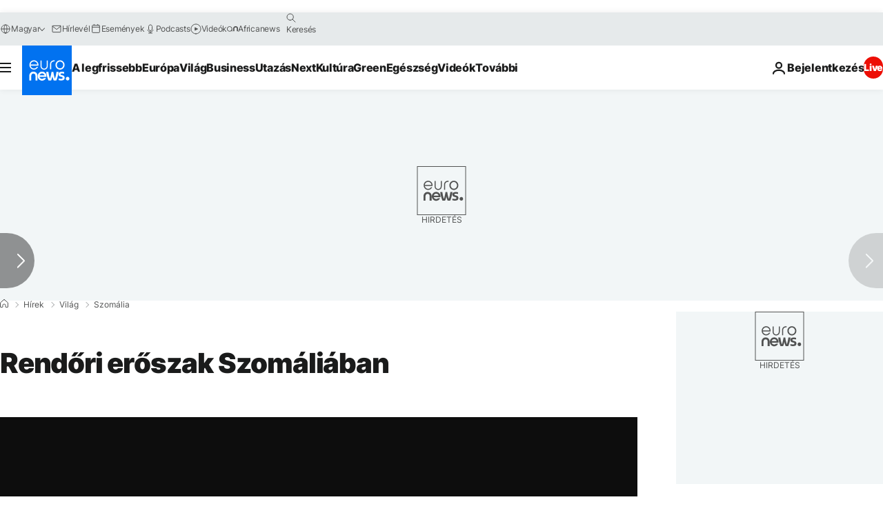

--- FILE ---
content_type: application/javascript
request_url: https://ml314.com/utsync.ashx?pub=&adv=&et=0&eid=84280&ct=js&pi=&fp=&clid=&if=0&ps=&cl=&mlt=&data=&&cp=https%3A%2F%2Fhu.euronews.com%2F2019%2F04%2F13%2Frendori-eroszak-szomaliaban&pv=1769802565249_4e4iewdg3&bl=en-us@posix&cb=6878903&return=&ht=&d=&dc=&si=1769802565249_4e4iewdg3&cid=&s=1280x720&rp=&v=2.8.0.252
body_size: 694
content:
_ml.setFPI('3658677599229444116');_ml.syncCallback({"es":true,"ds":true});_ml.processTag({ url: 'https://dpm.demdex.net/ibs:dpid=22052&dpuuid=3658677599229444116&redir=', type: 'img' });
_ml.processTag({ url: 'https://idsync.rlcdn.com/395886.gif?partner_uid=3658677599229444116', type: 'img' });
_ml.processTag({ url: 'https://match.adsrvr.org/track/cmf/generic?ttd_pid=d0tro1j&ttd_tpi=1', type: 'img' });
_ml.processTag({ url: 'https://ib.adnxs.com/getuid?https://ml314.com/csync.ashx%3Ffp=$UID%26person_id=3658677599229444116%26eid=2', type: 'img' });


--- FILE ---
content_type: application/xml
request_url: https://dmxleo.dailymotion.com/cdn/manifest/video/x75s1cf.m3u8?af=2%2C7%2C8%2C9&vv=1%2C2%2C3%2C4%2C5%2C6%2C7%2C8%2C11%2C12%2C13%2C14&mm=video%2Fmp4%2Cvideo%2Fwebm%2Caudio%2Fmp4%2Caudio%2Fmpeg%2Caudio%2Faac%2Caudio%2Fmpeg3%2Caudio%2Fmp3%2Caudio%2Fvnd.wave%2Caudio%2Fwav%2Caudio%2Fwave%2Caudio%2Fogg%2Caudio%2Fvorbis%2Cimage%2Fjpeg%2Cimage%2Fpng%2Cimage%2Fwebp%2Cimage%2Fsvg%2Bxml&cse=1jg8782btb590c2982a&rts=222355&rhv=1&cen=prod&cpi=xe2cka&cpt=player&rla=en&cpr=x9oog&eb=https%3A%2F%2Fhu.euronews.com%2F2019%2F04%2F13%2Frendori-eroszak-szomaliaban&ps=924x520&td=hu.euronews.com&reader_gdpr_flag=0&reader_gdpr_consent=&gdpr_binary_consent=opt-out&gdpr_comes_from_infopack=0&reader_us_privacy=1---&vl=-1&ciid=1jg8782btb590c2982a_VMAP_0_0&cidx=0&sidx=0&vidIdx=0&omp=Dailymotion%2F1.0&omn=0&imal=1&uid_dm=2e173006-f76e-1e31-3282-49d0c40aa53b&ccPremium=true&3pcb=0&rap=1&apo=monetization&pos=1&pbm=2
body_size: 2855
content:
<?xml version="1.0" encoding="UTF-8"?><vmap:VMAP xmlns:vmap="http://www.iab.net/videosuite/vmap" version="1.0"><vmap:AdBreak breakType="linear" breakId="preroll1" timeOffset="start"><vmap:AdSource id="preroll1"><vmap:VASTAdData><VAST version="3.0"><Ad><InLine><AdSystem>Leo</AdSystem><AdTitle>noad</AdTitle><Extensions><Extension type="dailymotion" source="dailymotion">{"noAd":{"reasonId":1410,"reason":"embed|website owner request"},"inventoryId":"b97b2488-75ce-476f-acc6-a486401c94b2"}</Extension></Extensions></InLine></Ad></VAST></vmap:VASTAdData></vmap:AdSource><vmap:Extensions><vmap:Extension type="dailymotion" source="dailymotion"><![CDATA[{"timeout":15000}]]></vmap:Extension></vmap:Extensions></vmap:AdBreak><vmap:AdBreak breakType="linear" breakId="preroll2" timeOffset="start"><vmap:AdSource id="preroll2"><vmap:AdTagURI templateType="vast3">https://dmxleo.dailymotion.com/cdn/manifest/video/x75s1cf.m3u8?auth=[base64]&amp;vv=1%2C2%2C3%2C4%2C5%2C6%2C7%2C8%2C11%2C12%2C13%2C14&amp;sec=1&amp;rts=222355&amp;rla=en&amp;rhv=1&amp;reader_us_privacy=1---&amp;reader.player=dailymotion&amp;plt=1&amp;pbm=2&amp;mm=video%2Fmp4%2Cvideo%2Fwebm%2Caudio%2Fmp4%2Caudio%2Fmpeg%2Caudio%2Faac%2Caudio%2Fmpeg3%2Caudio%2Fmp3%2Caudio%2Fvnd.wave%2Caudio%2Fwav%2Caudio%2Fwave%2Caudio%2Fogg%2Caudio%2Fvorbis%2Cimage%2Fjpeg%2Cimage%2Fpng%2Cimage%2Fwebp%2Cimage%2Fsvg%2Bxml&amp;lnrt=1&amp;eb=https%3A%2F%2Fhu.euronews.com%2F2019%2F04%2F13%2Frendori-eroszak-szomaliaban&amp;dmngv=1.0&amp;dmng=Dailymotion&amp;dlvr=1%2C2&amp;cse=1jg8782btb590c2982a&amp;cpt=player&amp;cpr=x9oog&amp;cpi=xe2cka&amp;cen=prod&amp;cbrs=1&amp;battr=9%2C10%2C11%2C12%2C13%2C14%2C17&amp;apo=monetization&amp;3pcb=0&amp;r=v</vmap:AdTagURI></vmap:AdSource><vmap:Extensions><vmap:Extension type="dailymotion" source="dailymotion"><![CDATA[{"timeout":15000}]]></vmap:Extension></vmap:Extensions></vmap:AdBreak><vmap:Extensions><vmap:Extension type="dailymotion" source="dmx"><![CDATA[{"asid":1009779}]]></vmap:Extension></vmap:Extensions></vmap:VMAP>

--- FILE ---
content_type: text/javascript; charset=utf-8
request_url: https://geo.dailymotion.com/libs/player/x9oog.js
body_size: 8352
content:
// Dailymotion Player Embed v-0.0.4056-rc1 (b6022b20804718a8b93f44d6b4a48dd718a03f3c)
// License: https://static1.dmcdn.net/playerv5/dmp.license.ba2cee47f0f2ab9e607687a42ecc59412cb1f056.txt
// This file is generated dynamically, do not host it yourself
// Statically hosting or caching this file will break your integration
var _dmpesplayer = (function () {
'use strict';
let e;let t={"flipperEnv":"prod","geoip":{"visitorAsNumber":"AS16509","visitorCity":"Columbus","visitorContinent":"NA","visitorCountry":"US","visitorRegion":"OH"},"player":{"adPressureOptimization":"monetization","aspectRatio":"16:9","autoskipAfter":10,"autostart":"firstTimeViewable","color":"","contextualContentFreshness":7,"contextualContentSource":"channel","enableAds":true,"enableAdsAutopauseInactiveTab":false,"enableAdsControls":true,"enableAttentionPeaks":true,"enableAutomaticRecommendations":true,"enableAutonext":true,"enableAutoskip":false,"enableChannelLink":false,"enableClickToUnmute":true,"enableContextualContent":false,"enableContextualContentFallback":true,"enableContextualContentFreshness":true,"enableCustomRecommendations":false,"enableDmLogo":true,"enableDynamicThumbnail":false,"enableEcoMode":false,"enableEidCollection":false,"enableGooglePolicyUi":true,"enableInfo":false,"enableKeyboardShortcuts":true,"enableLegacyPip":false,"enableLiveOffairScreen":true,"enablePaidPartnershipLabel":false,"enablePlaybackControls":true,"enablePipPlacement":true,"enableReceiveUrlLocation":true,"enableSharing":false,"enableSharingUrlLocation":false,"enableSpinner":true,"enableStartPipExpanded":false,"enableStartscreenDmLink":true,"enableSubtitles":true,"enableTapToUnmute":true,"enableTitlesInVideoCards":true,"enableVideoTitleLink":false,"enableWaitForCustomConfig":false,"enableWatchNowCard":true,"hasReachedPlaybackLimits":false,"hasRecommendationsFromOrgOnly":false,"hasSsai":false,"hasSubscriptionStatusRestricted":false,"id":"x9oog","ownerId":"xe2cka","pip":"off","pipSelectedPlacement":"top_left","recommendationsOptimisation":"monetization","userChannelOrganization":"xh7","waitForCustomConfigDelay":6,"watermarkImageType":"none","watermarkImageUrl":"","watermarkLinkType":"none","watermarkLinkUrl":"","contextualContentSourceChannels":[],"status":"ok"},"playerEnv":"prod","playerGatekeepers":["PV5_COOKIE_SYNC_AB_TEST","PV5_IAS_INAPP","PV5_IMA_NATIVE_POC","PV5_OMSDK","PV5_OMSDK_NATIVE","PV5_TEMP_IMA_PAGEURL","PV5_TEMP_IMA_PAGEURL_OFFSITE","PV5_SIMID","PV5_MIDROLL_RETAKE_ONSITE","PV5_MIDROLL_RETAKE_OFFSITE","PV5_ADS_ON_REPLAY_ONSITE","PV5_ADS_ON_REPLAY_OFFSITE","PV5_IMA_COMPANION_AD","PV5_PARALLEL_ADS_CALL","PV5_EMBED_GEO_REDIRECT_NATIVE","PV5_DYNAMIC_AD_PRESSURE_CC","PV5_PARALLEL_ADS_CALL_ONSITE","PV5_AD_SLOT_PREVENT_SAME_CREATIVE_ID","PV5_NEW_CDNDIRECTOR_DOMAIN","PV5_AD_SLOT_PREVENT_SAME_CREATIVE_ID_ONSITE","PV5_AD_SLOT_PREVENT_SAME_CREATIVE_ID_OFFSITE","PV5_DISPLAY_CONSECUTIVE_AD_BREAK_INDEX","PV5_GEO_METADATA_LEGACY","PV5_PARALLEL_ADS_CALL_PLAYLIST_OFFSITE","PV5_GEO_METADATA_ONSITE","PV5_NATIVE_ADS","PV5_ADPODS_ONSITE","PV5_GEO_CACHE_HTML_JS","PV5_TEMP_PBM_UPDATED","PV5_GEO_METADATA_CRITICAL"],"trafficSegment":"222355","udger":{"browserOsFamily":"unknown","browserOsName":"unknown","browserUaFamily":"unknown","browserUaName":"unknown","browserUaVersion":0,"deviceType":"desktop"},"v1st":"e7ccb179-e962-2530-a996-e28bb4a70946"},a="v-0.0.4056-rc1",i=[{key:"adPressureOptimization",isPublic:!0,trackableKey:"adPressureOptimization"},{key:"aspectRatio",isPublic:!0,trackableKey:"aspectRatio"},{key:"autoskipAfter",isPublic:!0,trackableKey:"autoskipAfter"},{key:"autostart",isPublic:!0,trackableKey:"autostart"},{key:"color",isPublic:!0,trackableKey:"color"},{key:"contextualContentFreshness",isPublic:!0,trackableKey:"contextualContentDayRange"},{key:"contextualContentSource",isPublic:!0,trackableKey:"contextualContentSource"},{key:"contextualContentSourceChannels",isPublic:!0,trackableKey:null},{key:"enableAds",isPublic:!0,trackableKey:"enableAds"},{key:"enableAdsAutopauseInactiveTab",isPublic:!1,trackableKey:"enableAdsAutopauseInactiveTab"},{key:"enableAdsControls",isPublic:!0,trackableKey:"enableAdsControls"},{key:"enableAttentionPeaks",isPublic:!0,trackableKey:"enableAttentionPeaks"},{key:"enableAutomaticRecommendations",isPublic:!0,trackableKey:"enableAutomaticRecommendations"},{key:"enableAutonext",isPublic:!0,trackableKey:"enableAutonext"},{key:"enableAutoskip",isPublic:!0,trackableKey:"enableAutoskip"},{key:"enableChannelLink",isPublic:!0,trackableKey:"enableChannelLink"},{key:"enableClickToUnmute",isPublic:!0,trackableKey:"enableClickToUnmute"},{key:"enableContextualContent",isPublic:!0,trackableKey:"enableContextualContent"},{key:"enableContextualContentFallback",isPublic:!0,trackableKey:"enableContextualContentFallback"},{key:"enableContextualContentFreshness",isPublic:!0,trackableKey:"enableContextualContentDayRange"},{key:"enableCustomRecommendations",isPublic:!0,trackableKey:"enableCustomRecommendations"},{key:"enableDmLogo",isPublic:!0,trackableKey:"enableDmLogo"},{key:"enableDynamicThumbnail",isPublic:!0,trackableKey:"enableDynamicThumbnail"},{key:"enableEcoMode",isPublic:!0,trackableKey:"enableEcoMode"},{key:"enableEidCollection",isPublic:!0,trackableKey:"enableEidCollection"},{key:"enableGooglePolicyUi",isPublic:!0,trackableKey:"enableGooglePolicyUi"},{key:"enableInfo",isPublic:!0,trackableKey:"enableInfo"},{key:"enableKeyboardShortcuts",isPublic:!0,trackableKey:"enableKeyboardShortcuts"},{key:"enableLiveOffairScreen",isPublic:!0,trackableKey:"enableLiveOffairScreen"},{key:"enableLegacyPip",isPublic:!0,trackableKey:"enableLegacyPip"},{key:"enablePaidPartnershipLabel",isPublic:!0,trackableKey:"enablePaidPartnershipLabel"},{key:"enablePipPlacement",isPublic:!0,trackableKey:"enablePipPlacement"},{key:"enablePlaybackControls",isPublic:!0,trackableKey:"enablePlaybackControls"},{key:"enableReceiveUrlLocation",isPublic:!0,trackableKey:"enableReceiveUrlLocation"},{key:"enableSharing",isPublic:!0,trackableKey:"enableSharing"},{key:"enableSharingUrlLocation",isPublic:!0,trackableKey:"enableSharingUrlLocation"},{key:"enableSpinner",isPublic:!0,trackableKey:"enableSpinner"},{key:"enableStartPipExpanded",isPublic:!0,trackableKey:"enableStartPipExpanded"},{key:"enableStartscreenDmLink",isPublic:!0,trackableKey:"enableStartscreenDmLink"},{key:"enableSubtitles",isPublic:!0,trackableKey:"enableSubtitles"},{key:"enableTapToUnmute",isPublic:!0,trackableKey:"enableTapToUnmute"},{key:"enableTitlesInVideoCards",isPublic:!0,trackableKey:"enableTitlesInVideoCards"},{key:"enableVideoTitleLink",isPublic:!0,trackableKey:"enableVideoTitleLink"},{key:"enableWaitForCustomConfig",isPublic:!0,trackableKey:"enableWaitForCustomConfig"},{key:"enableWatchNowCard",isPublic:!0,trackableKey:"enableWatchNowCard"},{key:"hasReachedPlaybackLimits",isPublic:!1,trackableKey:"hasReachedPlaybackLimits"},{key:"hasSubscriptionStatusRestricted",isPublic:!1,trackableKey:"hasSubscriptionStatusRestricted"},{key:"hasRecommendationsFromOrgOnly",isPublic:!1,trackableKey:"hasRecommendationsFromOrgOnly"},{key:"hasSsai",isPublic:!1,trackableKey:"hasSsai"},{key:"id",isPublic:!0,trackableKey:"id"},{key:"ownerId",isPublic:!1,trackableKey:null},{key:"pip",isPublic:!0,trackableKey:"pip"},{key:"pipSelectedPlacement",isPublic:!0,trackableKey:"pipSelectedPlacement"},{key:"recommendationsOptimisation",isPublic:!0,trackableKey:"recommendationsOptimisation"},{key:"status",isPublic:!1,trackableKey:null},{key:"userChannelOrganization",isPublic:!1,trackableKey:null},{key:"waitForCustomConfigDelay",isPublic:!0,trackableKey:null},{key:"watermarkImageType",isPublic:!0,trackableKey:"watermarkImageType"},{key:"watermarkImageUrl",isPublic:!0,trackableKey:null},{key:"watermarkLinkType",isPublic:!0,trackableKey:"watermarkLinkType"},{key:"watermarkLinkUrl",isPublic:!0,trackableKey:null}],n=()=>"https://geo.dailymotion.com",l=()=>"https://geo.dailymotion.com",r=e=>{let t={};return i.forEach(a=>{let{key:i,isPublic:n}=a;n&&(t[i]=e[i])}),t},o=e=>{let t={};return i.forEach(a=>{let{key:i,trackableKey:n}=a;null!==n&&(t[n]=e[i])}),t},s=function(e){let t=arguments.length>1&&void 0!==arguments[1]?arguments[1]:{};return t&&"object"==typeof t&&Object.keys(t).forEach(a=>{i.some(e=>e.key===a)&&u()&&(e[a]=t[a],e.hasOverride=!0)}),e},c=e=>"string"==typeof e?d(e):e,d=e=>{let t={};return new URLSearchParams(e).forEach((e,a)=>{let i=a.match(/([a-zA-Z0-9]+)\[([a-zA-Z0-9]+)\]/);if("true"===e)t[a]=!0;else if("false"===e)t[a]=!1;else if(e.match(/^[0-9]+$/))t[a]=a.match(/color$/i)?e:parseInt(e);else if(i){let[,a,n]=i;t[a]={...t[a],[n]:e}}else t[a]=e}),t},u=()=>(window.location.hostname||window.origin).endsWith(".dailymotion.com"),b={PUBLIC:{AD_CLICK:"ad_click",AD_COMPANIONSREADY:"ad_companions",AD_DURATIONCHANGE:"ad_durationchange",AD_END:"ad_end",AD_ERROR:"ad_error",AD_IMPRESSION:"ad_impression",AD_LOADED:"ad_loaded",AD_PAUSE:"ad_pause",AD_PLAY:"ad_play",AD_READYTOFETCH:"ad_readytofetch",AD_START:"ad_start",AD_TIMECHANGE:"ad_timeupdate",PLAYER_ASPECTRATIOCHANGE:"pes_aspectratiochange",PLAYER_CRITICALPATHREADY:"playback_ready",PLAYER_END:"end",PLAYER_ERROR:"error",PLAYER_HEAVYADSINTERVENTION:"player_heavyadsintervention",PLAYER_PIPEXPANDEDCHANGE:"pes_pipexpandedchange",PLAYER_PLAYBACKPERMISSION:"playback_resolution",PLAYER_PLAYBACKSPEEDCHANGE:"playbackspeedchange",PLAYER_POSTERDISPLAY:"posterdisplay",PLAYER_PRESENTATIONMODECHANGE:"pes_presentationmodechange",PLAYER_RECODISPLAY:"recodisplay",PLAYER_SCALEMODECHANGE:"pes_scalemodechange",PLAYER_START:"start",PLAYER_VIDEOCHANGE:"videochange",PLAYER_VIDEOLISTCHANGE:"videolistchange",PLAYER_VIEWABILITYCHANGE:"pes_viewabilitychange",PLAYER_VOLUMECHANGE:"volumechange",VIDEO_BUFFERING:"waiting",VIDEO_DURATIONCHANGE:"video_durationchange",VIDEO_END:"video_end",VIDEO_PAUSE:"pause",VIDEO_PLAY:"play",VIDEO_PLAYING:"playing",VIDEO_PROGRESS:"progress",VIDEO_QUALITIESREADY:"qualitiesavailable",VIDEO_QUALITYCHANGE:"qualitychange",VIDEO_SEEKEND:"seeked",VIDEO_SEEKSTART:"seeking",VIDEO_START:"video_start",VIDEO_SUBTITLESCHANGE:"subtitlechange",VIDEO_SUBTITLESREADY:"subtitlesavailable",VIDEO_TIMECHANGE:"timeupdate"},PRIVATE:{ALL:"all",BACK_TO_INLINE_DISPLAY_REQUESTED:"pes_pip_back_to_inline_display_requested",CLOSE_PIP_REQUESTED:"pes_pip_close_requested",COLLAPSE_PIP_REQUESTED:"pes_pip_collapse_requested",DISPLAY_POSTER_SOONER:"poster_sooner",EXPAND_PIP_REQUESTED:"pes_pip_expand_requested",PLAYER_APIREADY:"apiready",PLAYER_FULLSCREENCHANGE:"fullscreenchange",PLAYER_NATIVEPIPCHANGE:"presentationmodechange",PLAYER_PREVIEW_COMPUTED:"player_preview_computed",PLAYER_STATE:"playerstate",WRITE_UID:"pes_write_uid",LISTEN_EID:"pes_listen_eid",WRITE_V1ST_DM:"pes_write_v1st_dm",GET_PREVIEW:"get_preview"}},y={CUSTOMCONFIG:"set-ads-config",CUSTOM_RECOMMENDATIONS:"customRecommendations",FULLSCREEN:"fullscreen",GET_PREVIEW:"getPreview",INIT_PIP_IFRAME_CHUNK:"initPesPipChunk",LOAD:"load",LOOP:"loop",MUTED:"muted",NOTIFY_EMBEDDER_URL_CHANGED:"notifyEmbedderURLChanged",NOTIFY_PIP_CHANGED:"notifyPesPipChanged",PAUSE:"pause",PLAY:"play",QUALITY:"quality",PLAYER_VISIBILITY:"notifyPesPlayerVisibility",SET_EID:"setEid",SCALE:"scaleMode",SEEK:"seek",SPEED:"speed",STATE:"playerstate",SUBTITLES:"subtitle",UPDATE_NEON_TRACKING_DATA:"updateNeonTrackingData",UPDATE_PARAMS:"updatePesParams",UPDATE_AUTH_TOKEN:"updatePesAuthToken",VIEWPORT_RESIZE:"notifyPesViewportSizeChanged",VOLUME:"volume"},_=(e,t,a,i)=>(e.addEventListener(t,a,i),()=>{e.removeEventListener(t,a,i)}),p=m(),E=p.split(",").includes("pes")||"1"===p;function m(){return new URL(window.location.href).searchParams.get("dmLogger")||""}let P={log:function(e){for(var t=arguments.length,a=Array(t>1?t-1:0),i=1;i<t;i++)a[i-1]=arguments[i];return f(e,"log",...a)},error:function(e){for(var t=arguments.length,a=Array(t>1?t-1:0),i=1;i<t;i++)a[i-1]=arguments[i];return f(e,"error",...a)}},A={api:"API",config:"Configuration",contextualembed:"Contextual Embed",cookies:"Cookies",eventbus:"Event Bus",heavyads:"Heavy Ads",init:"Initialization",pip:"Picture In Picture",scaling:"Scaling & aspect ratio",viewability:"Viewability",watchtower:"Watchtower"};function f(e,t){for(var a=arguments.length,i=Array(a>2?a-2:0),n=2;n<a;n++)i[n-2]=arguments[n];if(!E||!console[t])return;let l="border-radius: 0.125rem; padding: 0.0625rem 0.1875rem; margin: 0 0.0625rem; color: white;";console[t](`%cPES%c${A[e]||"UNKNOWN TOPIC"}`,`${l}; background: purple`,`${l}; background: #ae27ae`,...i)}let k=e=>Object.values(b.PUBLIC).includes(e),g=function(e,t){for(var a,i,l=arguments.length,r=Array(l>2?l-2:0),o=2;o<l;o++)r[o-2]=arguments[o];null===(i=e._do_not_use_8dd55a923f85dc9bb2f3.iframe)||void 0===i||null===(a=i.contentWindow)||void 0===a||a.postMessage(JSON.stringify({command:t,parameters:r}),n()),P.log("api",`Sent "${t}" to player iframe`,r)},w=(e,t)=>{window.postMessage(JSON.stringify({event:e,...t}),window.origin)},h=(e,t,a)=>D(e,t,a),I=(e,t)=>D(null,e,t),D=(e,t,a)=>_(window,"message",i=>{let{origin:l,data:r}=i;if((l===window.origin||l===n())&&r&&"string"==typeof r)try{let i=JSON.parse(r);if("all"!==t&&t!==i.event||null!==e&&e._do_not_use_8dd55a923f85dc9bb2f3.id!==i.id)return;P.log("api","Received event from iframe",i),a(i)}catch(e){return}}),O={DOM_ELEMENT_ID_NOT_FOUND:"DOM element ID not found",PIP_ALREADY_ENABLED:"PIP is already enabled with another configuration",PIP_IS_DISABLED:"PIP is disabled in the configuration",PLAYER_ALREADY_ATTACHED:"A player instance is already attached to this DOM element",PLAYER_PLACEHOLDER_NODE_OUT_OF_BODY:"The Player Embed Script can't be injected in document head, please use Library Script instead. More details: https://developers.dailymotion.com/guides/getting-started-with-web-sdk/#player-library-script",PLAYER_CONFIG_ID_NOT_FOUND:"The player configuration ID has not been found",PLAYER_CONFIG_ID_DELETED:"The player configuration ID has been deleted",PLAYER_CONFIG_NOT_SPECIFIED:"Several player configurations are imported, please specify a player configuration ID",PLAYER_CONFIG_SERVER_ERROR:"An unexpected error occured when retrieving player configuration",PLAYER_ID_NOT_FOUND:"Player ID not found",PLAYER_ID_REQUIRED:"There are multiple players in the page, please specify an ID",PLAYER_INVALID_OPTIONS:"Player options invalid, please use an object",PLAYER_NOT_FOUND:"No player found in the page"},T=()=>{let e=[],t=new window.Uint16Array(32);return window.crypto.getRandomValues(t),t.forEach(t=>e.push(`000${t.toString(16)}`.slice(-4))),`${e[0]}${e[1]}-${e[2]}-${e[3]}-${e[4]}-${e[5]}${e[6]}${e[7]}`},L=()=>(e||(e=window._dmDynamicImportPolyfill("pes.iframe.056fe55d.js").then(function(e){return e.i}).then(e=>{var t;return(null===(t=window)||void 0===t?void 0:t.dailymotion)&&(window.dailymotion._do_not_use_8dd55a923f85dc9bb2f3.iframeMakerLoaded=!0),e})),e),R={events:b.PUBLIC};R.createPlayer=async function(e){let t=arguments.length>1&&void 0!==arguments[1]?arguments[1]:{};P.log("api","Called dailymotion.createPlayer()",e,t);let{settings:a,embedScriptIndex:i,pesUUID:n}=window.dailymotion._do_not_use_8dd55a923f85dc9bb2f3,l=document.querySelector(`#${e}`);if(!l)return Promise.reject(Error(`${O.DOM_ELEMENT_ID_NOT_FOUND} : #${e}`));if(l.classList.contains("dailymotion-player-wrapper"))return Promise.reject(Error(`${O.PLAYER_ALREADY_ATTACHED} : #${e}`));if(t&&"object"!=typeof t)return Promise.reject(Error(O.PLAYER_INVALID_OPTIONS));t.player||(1===Object.keys(a).length?t.player=Object.keys(a)[0]:(Object.keys(a).length>1&&console.warn(O.PLAYER_CONFIG_NOT_SPECIFIED),t.player="default"));let{iframeMaker:r}=await L(),o=await r.create(l,i,n,"lib",{videoId:t.video,playlistId:t.playlist,playerId:t.player,params:t.params,settings:t.settings,referrerPolicy:t.referrerPolicy,eid:t.eid});return null==o?void 0:o.initialize()},R.getPlayer=e=>{P.log("api","Called dailymotion.getPlayer()",e);let{players:t,iframeMakerLoaded:a}=window.dailymotion._do_not_use_8dd55a923f85dc9bb2f3,i=t[e];if(0===Object.keys(t).length)return a?Promise.reject(Error(O.PLAYER_NOT_FOUND)):new Promise((t,a)=>{setTimeout(()=>{R.getPlayer(e).then(t).catch(a)},0)});if(void 0===e){var n;return Object.keys(t).length>1?Promise.reject(Error(O.PLAYER_ID_REQUIRED)):null===(n=Object.values(t)[0])||void 0===n?void 0:n.initialize()}return void 0===i?Promise.reject(Error(`${O.PLAYER_ID_NOT_FOUND} : #${e}`)):null==i?void 0:i.initialize()},R.getAllPlayers=()=>{P.log("api","Called dailymotion.getAllPlayers()");let{players:e,iframeMakerLoaded:t}=window.dailymotion._do_not_use_8dd55a923f85dc9bb2f3;if(0===Object.keys(e).length)return t?Error(O.PLAYER_NOT_FOUND):new Promise(e=>{setTimeout(()=>{e(R.getAllPlayers())},0)});let a=[];return Object.values(e).forEach(e=>a.push(null==e?void 0:e.initialize())),a};let S=()=>{P.log("api","Called disabled PIP method"),console.warn(O.PIP_IS_DISABLED)};R.pipClose=S,R.pipCollapse=S,R.pipExpand=S,R.pipRepaint=S,R.pipResume=S,R.forwardAuthToken=e=>{P.log("api","Called dailymotion.forwardAuthToken()",e),window.dailymotion._do_not_use_8dd55a923f85dc9bb2f3.pesAuthToken=e,Object.values(window.dailymotion._do_not_use_8dd55a923f85dc9bb2f3.players).forEach(t=>{g(t,y.UPDATE_AUTH_TOKEN,e)})},u()&&(R.forwardNeonTrackingData=e=>{P.log("api","Called dailymotion.forwardNeonTrackingData()",e);let{players:t}=window.dailymotion._do_not_use_8dd55a923f85dc9bb2f3,a=Object.keys(t);if(0===a.length){window.dailymotion._do_not_use_8dd55a923f85dc9bb2f3.neonTrackingData=e;return}g(t[a[0]],y.UPDATE_NEON_TRACKING_DATA,e)},R.getEnvironmentInfo=()=>{let{udger:{browserOsFamily:e,browserOsName:a,browserUaFamily:i,browserUaName:n,browserUaVersion:l}={}}=t;return{osFamily:e,osName:a,uaFamily:i,uaName:n,uaVersion:l}}),R._do_not_use_8dd55a923f85dc9bb2f3={api:null,embedScriptIndex:1,iframeIndex:1,neonTrackingData:null,pesAuthToken:null,pesUUID:null,players:{},playerSelectedForPip:null,screenId:T(),settings:{}};let v="https://pebed.dm-event.net",C=()=>-6e4*new Date().getTimezoneOffset(),N=()=>{let e=window.navigator.connection;return e&&e.effectiveType?e.effectiveType:null},K=e=>{let t=e=>{if(null===e||"object"!=typeof e)return!1;let t=Object.getPrototypeOf(e);return t===Object.prototype||null===t},a={};return Object.keys(e).forEach(function(i){let n=e[i];null!=n&&""!==n&&(t(n)?a[i]=K(n):a[i]=n)}),a},U=()=>{let e=window.performance.getEntriesByType("resource").find(e=>e.name===document.currentScript.src),t=function(e){let t=arguments.length>1&&void 0!==arguments[1]?arguments[1]:6e3;return"number"!=typeof e||Number.isNaN(e)||e<0?null:e>t?t:Math.round(e)};return e?{pes_res:{start_time:t(e.startTime,3e4)},pes_custom:{script_request:t(e.requestStart-e.startTime),script_response_start:t(e.responseStart-e.startTime),script_response_end:t(e.responseEnd-e.startTime)}}:null},{udger:{browserOsFamily:Y,browserOsName:V,browserUaFamily:F,browserUaName:M,browserUaVersion:x,deviceType:G},geoip:{visitorAsNumber:j,visitorCity:$,visitorContinent:H,visitorCountry:B,visitorRegion:W},player:z,playerEnv:q,trafficSegment:Q}=t,J=(e,t)=>{let i={name:"life_cycle.embedStart",version:"1.0",data:{context:{visitor_group:Math.ceil(Q/1e4)},created_ts:Date.now(),empty_player:t,info:{browser:{effective_connection_type:N(),os_family:Y,os_name:V,ua_family:F,ua_name:M,ua_version:x,user_agent:window.navigator.userAgent},device:{type:G,width:Math.max(0,window.innerWidth),height:Math.max(0,window.innerHeight)},player:{config:o(z),embedder:document.location.href,embedder_hostname:document.location.hostname,env:q,is_geo:!0,secure:!0,version:a},visitor:{as_number:j,continent:H,country:B,onsite:u(),referer:document.referer,region:W,timezone_offset:C(),traffic_segment:Q}},perf:U(),settings:{embed_index:e,pubtool:"pes"}}};z.ownerId&&(i.data.info.publisher={type:"player",xid:z.ownerId}),X("life_cycle.embedStart",{channel:"player",edward:"1.1",sent_ts:Date.now(),events:[K(i)],stack_ctx:{player_stack:"noworker"}})},Z=e=>{X("advertising.heavyAdsIntervention",{channel:"player",edward:"1.1",sent_ts:Date.now(),events:e.map(K),stack_ctx:{player_stack:"noworker"}})},X=async(e,t)=>{try{let a=await window.fetch(v,{method:"POST",body:JSON.stringify(t)});200===a.status?P.log("eventbus",`${e} sent`,t):P.error("eventbus",`${e} failed`,a.status,t)}catch(a){P.error("eventbus",`${e} failed`,a.message,t)}},ee=async e=>{let{name:t,emptyPlayer:i,pesUUID:n,pesIframeIndex:l,pesIntegrationType:r}=e,s=Date.now(),{pesLastEventTs:c}=window.dailymotion._do_not_use_8dd55a923f85dc9bb2f3,d={name:t,version:"1.0",data:{browser:{effective_connection_type:N(),os_family:Y,os_name:V,ua_family:F,ua_name:M,user_agent:window.navigator.userAgent},created_ts:s,device:{type:G,height:Math.max(0,window.screen.height),width:Math.max(0,window.screen.width)},player:{embedder:document.location.href,embedder_hostname:document.location.hostname,pes_uuid:n,pes_iframe_index:l,pes_integration_type:r,is_empty:i,pubtool:"pes",version:a,settings:o(z)},timestamp:{created_event:s,delta_previous_event:c?s-c:0},visitor:{as_number:j,city:$,continent:H,country:B,onsite:u(),referer:document.referer,region:W,timezone_offset:C(),traffic_segment:Q}}};z.ownerId&&(d.data.publisher={xid:z.ownerId}),window.dailymotion._do_not_use_8dd55a923f85dc9bb2f3.pesLastEventTs=s;let b={channel:"player",edward:"1.1",events:[K(d)],sent_ts:Date.now()};try{let e=await window.fetch(v,{method:"POST",body:JSON.stringify(b),headers:{"content-type":"text/plain; charset=UTF-8"}});200===e.status?P.log("watchtower",t,"sent",b.events[0]):P.error("watchtower",t,"failed",e.status,b.events[0])}catch(e){P.error("watchtower",t,"failed",e.message,b.events[0])}},et=window.__dmChunkNamespaceState;et||(et={},window.__dmChunkNamespaceState=et),window._dmDynamicImportPolyfill=e=>{let t=et[e];if(null==t?void 0:t.namespaceValue)return Promise.resolve(t.namespaceValue);if((null==t?void 0:t.namespaceKey)&&window[t.namespaceKey])return t.namespaceValue=window[t.namespaceKey],Promise.resolve(t.namespaceValue);if(null==t?void 0:t.promise)return t.promise;let a=en(e),i=document.querySelector(`script[id="${a}"]`),n=i&&(null==t?void 0:t.snapshot)?t.snapshot:es("_dmpes"),l=(i?ea(i):ei(a,e)).then(()=>{let{key:t,namespace:a}=el(e,n)||{},i=et[e]||{};return t&&(i.namespaceKey=t),a&&(i.namespaceValue=a),et[e]=i,a}).finally(()=>{let t=et[e];(null==t?void 0:t.promise)===l&&(delete t.promise,delete t.snapshot)});return et[e]={namespaceKey:null==t?void 0:t.namespaceKey,namespaceValue:null==t?void 0:t.namespaceValue,snapshot:n,promise:l},l};let ea=e=>new Promise((t,a)=>{let i=e.getAttribute("load-status");return"loaded"===i?t():"error"===i?a():void(e.addEventListener("load",()=>{e.setAttribute("load-status","loaded"),t()}),e.addEventListener("error",()=>{e.setAttribute("load-status","error"),a()}))}),ei=(e,t)=>{let a=document.createElement("script");a.src=`https://static1.dmcdn.net/playerv5/${t}`,a.id=e;let i=ea(a);return document.body.appendChild(a),i},en=e=>e.replace(/\.js(?:\?.*)?$/,""),el=(e,t)=>{let a=er(e);for(let e=0;e<a.length;e+=1){let t=a[e];if(window[t])return{key:t,namespace:window[t]}}if(t){let e=ec(t);if(e&&window[e])return{key:e,namespace:window[e]}}},er=e=>{let t=e.split("/").pop();if(!t)return[];let a=t.replace(/\.js$/,""),i=[],n=e=>{if(!e)return;let t=e.split(".");for(let e=0;e<t.length;e+=1){let a=t.slice(e).join(".");if(!a)continue;l(a);let[i]=a.split(".");i&&i!==a&&l(i)}},l=e=>{let t=`_dmpes${eo(e)}`;i.includes(t)||i.push(t)};n(a);let r=a.lastIndexOf(".");return r>0&&n(a.slice(0,r)),i},eo=e=>e.split(/[^a-zA-Z0-9]+/).filter(Boolean).map((e,t)=>{let a=e.toLowerCase();return 0===t?a:a.charAt(0).toUpperCase()+a.slice(1)}).join(""),es=e=>{let t={};return Object.getOwnPropertyNames(window).forEach(a=>{(!e||a.startsWith(e))&&(t[a]=!0)}),t},ec=e=>{if(!e)return null;let t=Object.getOwnPropertyNames(window);for(let a=0;a<t.length;a+=1){let i=t[a];if(i.startsWith("_dmpes")&&!e[i])return i}return null},ed=t.player;if(!ed)throw Error("Backend settings not set");let{id:eu,status:eb}=ed;(async()=>{var e;let t=document.currentScript,{dataset:{video:a,playlist:i,params:n,settings:l},referrerPolicy:r,src:o}=t,s=0,c=!a&&!i,d=o.match(/\/libs\//)?"lib":"embed";P.log("init","Started PES","lib"===d?"(lib)":"(embed script)");let u=T();if((null===(e=window.dailymotion)||void 0===e?void 0:e.createPlayer)||(window.dailymotion={...window.dailymotion,...R},P.log("init","Injected public API")),ee({name:"vital_pes_enter",emptyPlayer:"lib"===d?null:c,pesIntegrationType:d,pesUUID:u}),window.dailymotion._do_not_use_8dd55a923f85dc9bb2f3.pesUUID=u,P.log("init",`PES UUID: ${u}`),"ok"===eb&&(window.dailymotion._do_not_use_8dd55a923f85dc9bb2f3.settings[ed.id]=ed),"function"==typeof window.dailymotion.onScriptLoaded&&(P.log("init","Running dailymotion.onScriptLoaded()"),window.dailymotion.onScriptLoaded(),delete window.dailymotion.onScriptLoaded),"lib"===d)P.log("init","Library script loaded");else{s=window.dailymotion._do_not_use_8dd55a923f85dc9bb2f3.embedScriptIndex++,P.log("init","Embed script loaded",`Index ${s}`),J(s,c);let e={videoId:a,playlistId:i,playerId:eu,params:n,settings:l,referrerPolicy:r};P.log("init","Creating player iframe",e);let{iframeMaker:o}=await L(),d=await o.create(t,s,u,"embed",e);null==d||d.initialize()}})();
return {
  B: t,
  C: y,
  E: b,
  P: a,
  a: h,
  b: g,
  c: k,
  d: Z,
  e: O,
  f: r,
  g: T,
  h: I,
  i: u,
  j: c,
  k: l,
  l: P,
  m: ee,
  n: n,
  o: s,
  p: m,
  q: _,
  s: w
};
})();
// pv5template